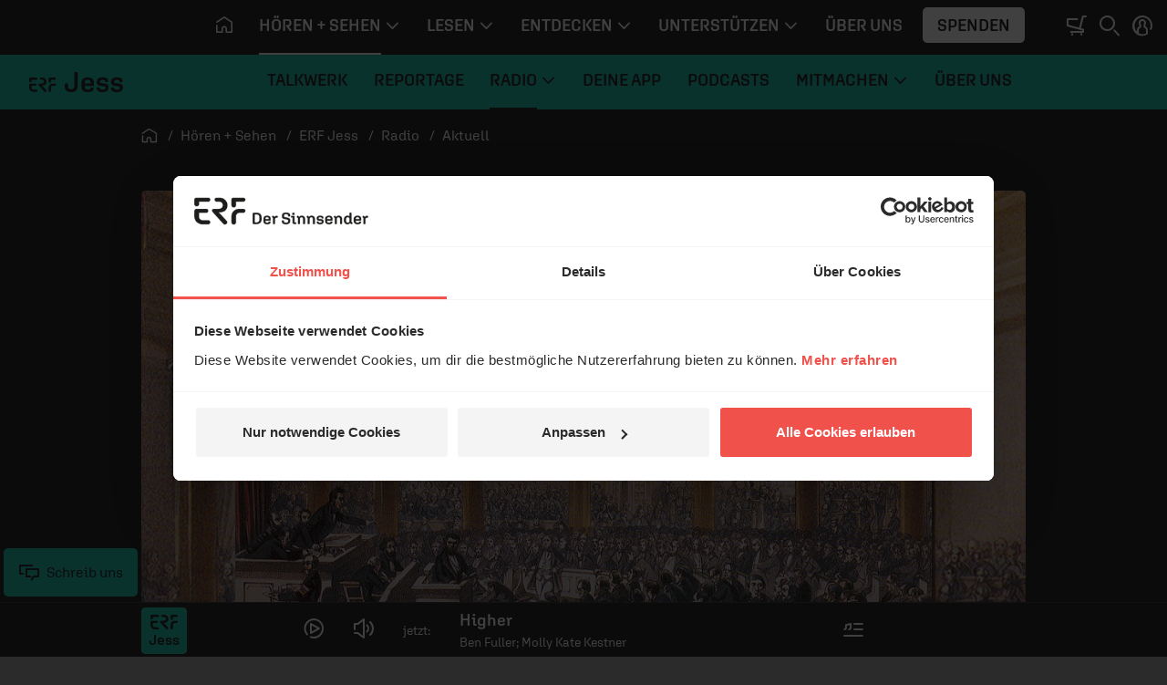

--- FILE ---
content_type: text/html; charset=UTF-8
request_url: https://www.erf.de/hoeren-sehen/erf-jess/inhalte/aktuell/als-die-demokratie-laufen-lernte/51675-3225
body_size: 13128
content:
<!doctype html>
<html lang="de" prefix="og: http://ogp.me/ns#">
<head>
        <script>
window.dataLayer = window.dataLayer || [];
function gtag(){dataLayer.push(arguments);}
gtag('js', new Date());
</script>    <script id="Cookiebot" src="https://consent.cookiebot.eu/uc.js" data-culture="de" data-cbid="1aa18f2d-877e-4ab4-8c5f-5c281e3c58a4" type="text/javascript" data-blockingmode="auto"></script>    <meta charset="utf-8" />
    <meta http-equiv="X-UA-Compatible" content="IE=edge,chrome=1" />
    <meta name="google-site-verification" content="RHwz9jfM9wuq1_lI6YSqYVBfYHniHpETR3OnbMTCBFE" />
    <meta name="google-site-verification" content="t6mpdCqCJ0zDkXM4fyNsfJ6dXgwyQdKH0rgtlkapNA4" />
    <meta name="viewport" content="width=device-width, initial-scale=1, shrink-to-fit=no" />
                <!-- ERF Jess -->        <link rel="apple-touch-icon" sizes="180x180" href="/data/manifest/jess/apple-touch-icon.png?v=pBzut9Eb" />
        <link rel="icon" type="image/png" sizes="32x32" href="/data/manifest/jess/favicon-32x32.png?v=pBzut9Eb" />
        <link rel="icon" type="image/png" sizes="16x16" href="/data/manifest/jess/favicon-16x16.png?v=pBzut9Eb" />
        <link rel="manifest" href="/data/manifest/jess/site.webmanifest?v=pBzut9Eb" />
        <link rel="mask-icon" href="/safari-pinned-tab.svg?v=pBzut9Eb" color="#f0514b" />
        <link rel="shortcut icon" href="/data/manifest/jess/favicon.ico?v=pBzut9Eb" />
        <meta name="msapplication-TileColor" content="#29c7b5" />
        <meta name="msapplication-config" content="/data/manifest/pop/browserconfig.xml?v=pBzut9Eb" />
        <meta name="theme-color" content="#29c7b5" />
        <meta name="apple-itunes-app" content="app-id=943459607" />
                                <title>Als die Demokratie laufen lernte - erf.de</title>

    <meta name="description" content="175 Jahre Paulskirchenparlament" />

            <meta name="twitter:card" content="summary_large_image"/>

        <meta name="twitter:site" content="@ERFMedien_DE"/>

        <meta property="og:title"
              content="Als die Demokratie laufen lernte - erf.de"/>

        <meta property="og:type" content="article"/>

        <meta property="og:url" content="https://www.erf.de/hoeren-sehen/erf-jess/radio/aktuell/als-die-demokratie-laufen-lernte/51675-3225"/>

        <meta property="og:image" content="https://www.erf.de/data/files/content.sources.erfjess.audio/999823.jpg" />
<meta property="og:image:width" content="1120" />
<meta property="og:image:height" content="630" />
<meta property="og:image:secure_url" content="https://www.erf.de/data/files/content.sources.erfjess.audio/999823.jpg" />
        <meta property="og:site_name" content="ERF Medien"/>

        <meta property="og:description" content="175 Jahre Paulskirchenparlament"/>

        <meta property="og:locale" content="de_DE"/>

        <meta property="fb:admins" content="1240149597,100000969860132"/>
        <meta property="fb:pages" content="131191100238719"/>

            <link rel="amphtml" href="https://www.erf.de/amp/aktuell/51675"/>
    <link rel="canonical" href="https://www.erf.de/hoeren-sehen/erf-jess/radio/aktuell/als-die-demokratie-laufen-lernte/51675-3225" />
        <!-- FONTS / CSS -->    <link href="/js/release/1.1.1206/build/web.css" rel="stylesheet" />
<link href="/js/release/1.1.1206/build/lazy-modules28.css" rel="stylesheet" />
<link href="/js/release/1.1.1206/build/lazy-vue0.css" rel="stylesheet" />
<link href="/js/release/1.1.1206/build/lazy-vue1.css" rel="stylesheet" />
<link href="/js/release/1.1.1206/build/lazy-vue2.css" rel="stylesheet" />
<link href="/js/release/1.1.1206/build/lazy-vue3.css" rel="stylesheet" />
<link href="/js/release/1.1.1206/build/lazy-vue5.css" rel="stylesheet" />
<link href="/js/release/1.1.1206/build/lazy-vue7.css" rel="stylesheet" />
<link href="/js/release/1.1.1206/build/lazy-vue8.css" rel="stylesheet" />
<link href="/js/release/1.1.1206/build/lazy-vue9.css" rel="stylesheet" />
<link href="/js/release/1.1.1206/build/lazy-vue10.css" rel="stylesheet" />
<link href="/js/release/1.1.1206/build/lazy-vue11.css" rel="stylesheet" />
<link href="/js/release/1.1.1206/build/lazy-vue12.css" rel="stylesheet" />
<link href="/js/release/1.1.1206/build/lazy-vue13.css" rel="stylesheet" />
<link href="/js/release/1.1.1206/build/lazy-vue15.css" rel="stylesheet" />
<link href="/js/release/1.1.1206/build/lazy-vue16.css" rel="stylesheet" />
<link href="/js/release/1.1.1206/build/lazy-vue17.css" rel="stylesheet" />
<link href="/js/release/1.1.1206/build/lazy-vue18.css" rel="stylesheet" />
<link href="/js/release/1.1.1206/build/lazy-vue19.css" rel="stylesheet" />
<link href="/js/release/1.1.1206/build/lazy-vue20.css" rel="stylesheet" />
<link href="/js/release/1.1.1206/build/lazy-vue21.css" rel="stylesheet" />
<link href="/js/release/1.1.1206/build/lazy-vue22.css" rel="stylesheet" />
<link href="/js/release/1.1.1206/build/lazy-vue23.css" rel="stylesheet" />
<link href="/js/release/1.1.1206/build/lazy-vue24.css" rel="stylesheet" />
<link href="/js/release/1.1.1206/build/lazy-vue25.css" rel="stylesheet" />
<link href="/js/release/1.1.1206/build/lazy-vue26.css" rel="stylesheet" />
<link href="/js/release/1.1.1206/build/lazy-vue27.css" rel="stylesheet" />
<link href="/js/release/1.1.1206/build/lazy-vue28.css" rel="stylesheet" />
<link href="/js/release/1.1.1206/build/lazy-vue29.css" rel="stylesheet" />
<link href="/js/release/1.1.1206/build/lazy-vue30.css" rel="stylesheet" />
<link href="/js/release/1.1.1206/build/lazy-vue31.css" rel="stylesheet" />
<link href="/js/release/1.1.1206/build/lazy-vue32.css" rel="stylesheet" />
<link href="/js/release/1.1.1206/build/lazy-vue33.css" rel="stylesheet" />
<link href="/js/release/1.1.1206/build/lazy-vue34.css" rel="stylesheet" />
<link href="/js/release/1.1.1206/build/lazy-vue35.css" rel="stylesheet" />
<link href="/js/release/1.1.1206/build/lazy-vue36.css" rel="stylesheet" />
<link href="/js/release/1.1.1206/build/lazy-vue38.css" rel="stylesheet" />
<link href="/js/release/1.1.1206/build/lazy-vue39.css" rel="stylesheet" />
<link href="/js/release/1.1.1206/build/lazy-vue40.css" rel="stylesheet" />
<link href="/js/release/1.1.1206/build/lazy-vue44.css" rel="stylesheet" />
<link href="/js/release/1.1.1206/build/lazy-vue45.css" rel="stylesheet" />
<link href="/js/release/1.1.1206/build/lazy-vue46.css" rel="stylesheet" />
<link href="/js/release/1.1.1206/build/lazy-vue48.css" rel="stylesheet" />
<link href="/js/release/1.1.1206/build/4334.css" rel="stylesheet" />
<link href="/js/release/1.1.1206/build/lazy-modules8.css" rel="stylesheet" />
<link href="/js/release/1.1.1206/build/lazy-modules10.css" rel="stylesheet" />
<link href="/js/release/1.1.1206/build/lazy-modules20.css" rel="stylesheet" />
<link href="/js/release/1.1.1206/build/lazy-modules22.css" rel="stylesheet" />
<link href="/js/release/1.1.1206/build/lazy-modules26.css" rel="stylesheet" />
<link href="/js/release/1.1.1206/build/lazy-modules38.css" rel="stylesheet" />
<link href="/js/release/1.1.1206/build/9384.css" rel="stylesheet" />
<link href="/js/release/1.1.1206/build/4200.css" rel="stylesheet" />
<meta name="color-scheme" content="light">        <script>
        var erfaWait=function(n,t){var a=0,e=setInterval(function(){a+=1,(n()||20===a)&&(clearInterval(e),n()&&t())},100)};window.erfa={page:function(n){erfaWait(function(){return window.ga},function(){window.ga("send","pageview",n.path)}),erfaWait(function(){return window._paq},function(){window._paq.push(["setCustomUrl",n.path]),window._paq.push(["trackPageView",n.title])})},event:function(n){erfaWait(function(){return window.ga},function(){window.ga("send","event",n.category,n.action,n.label,n.value)}),erfaWait(function(){return window._paq},function(){window._paq.push(["trackEvent",n.category,n.action,n.label,n.value])})}};
    </script></head>
<body class="jess dark" data-spy="scroll" data-target="#erf-main-nav" data-offset="120" style="--vh: 1vh;"><div id="container">    <header>    <div id="messages" aria-live="polite" class="container"></div>
            <a href="#content" class="sr-only sr-only-focusable">Navigation überspringen</a>        <nav id="erf-main-nav" class="with-banner">            <div class="erf-nav__bg bgbrandcolor d-flex">                <button class="btn d-lg-none d-print-none" data-toggle="nav" data-target="#erf-main-nav" aria-controls="erf-main-nav" aria-expanded="false" aria-label="Menü öffnen">                    <i class="ci ci-menu"></i>                </button>                            <div class="nav__logo">                <a href="/hoeren-sehen/erf-jess/51622?reset=1" title="ERF Jess">                    <svg class=" logo-jess" role="img" aria-label="ERF Jess Logo">                        <use xlink:href="/images/release/1.1.1206/v2021/all.svg#Logo_ERF_Jess_M_BLACK"></use>                    </svg>                </a>            </div>
                        </div>
            <div class="erf-nav navbar navbar-expand-lg container-lg d-print-none">                <div class="erf-nav__content">                    <div class="erf-nav__content__header d-lg-none">                        <button class="btn btn__close d-lg-none" data-toggle="nav" data-target="#erf-main-nav" aria-controls="erf-main-nav" aria-expanded="false" aria-label="Menü schließen">                            <i class="ci ci-close"></i>                        </button>                        <button class="btn btn__back" data-toggle="nav__track" data-target="#erf-main-nav" aria-controls="erf-main-nav__track" aria-expanded="false" aria-label="Zurück zum Hauptmenü">                            <i class="ci ci-chevron-left"></i>&nbsp; Zurück
                        </button>                    </div>
                    <div class="nav__track" id="erf-main-nav__track">                                <div class="nav__track__item nav__primary">                        <div class="nav__logo">                <a href="/startseite/1?reset=1" title="ERF">                    <svg class="d-lg-none logo-erf-cr" role="img" aria-label="ERF Logo">                        <use xlink:href="/images/release/1.1.1206/v2021/all.svg#Logo_ERF_Dachmarke_Claim-rechts"></use>                    </svg>                </a>            </div>
                                                <ul class="nav nav__level-0 navbar-nav">                            <li class="nav-item d-none d-lg-block">                    <a class="nav-link" href="/startseite/1?ref=top&amp;reset=1" title="Startseite" aria-label="Startseite">                        <i class="ci ci-home" aria-hidden="true"></i>                    </a>                </li>                        
        <li class="nav-item dropdown">            <a class="nav-link dropdown-toggle active " title="" href="#" data-toggle="dropdown" aria-haspopup="true" aria-expanded="false" id="hoeren-sehen">                <span>Hören + Sehen</span>                                    <i class="ci ci-chevron-down" aria-hidden="true"></i>                            </a>                            <div class="dropdown-menu" aria-labelledby="hoeren-sehen">                    <ul class="nav nav__level-1 container">                        
        <li class="nav-item ">            <a class="nav-link   " title="" href="/hoeren-sehen/erf-plus/5885?ref=top&amp;reset=1">                <span>ERF Plus</span>                            </a>                    </li>        
        <li class="nav-item ">            <a class="nav-link  active " title="" href="/hoeren-sehen/erf-jess/51622?ref=top&amp;reset=1">                <span>ERF Jess</span>                            </a>                    </li>        
        <li class="nav-item ">            <a class="nav-link   " title="" href="/hoeren-sehen/podcasts/93?ref=top&amp;reset=1">                <span>Podcasts</span>                            </a>                    </li>        
        <li class="nav-item ">            <a class="nav-link   " title="" href="/hoeren-sehen/erf-mediathek/4049?ref=top&amp;reset=1">                <span>ERF Mediathek</span>                            </a>                    </li>        
        <li class="nav-item ">            <a class="nav-link   " title="" href="/hoeren-sehen/erf-mensch-gott/8190?ref=top&amp;reset=1">                <span>ERF Mensch Gott</span>                            </a>                    </li>        
        <li class="nav-item ">            <a class="nav-link   " title="" href="/hoeren-sehen/erf-gottesdienst/13682?ref=top&amp;reset=1">                <span>ERF Gottesdienst</span>                            </a>                    </li>        
        <li class="nav-item ">            <a class="nav-link   " title="" href="/hoeren-sehen/empfang/8628?ref=top&amp;reset=1">                <span>Empfang</span>                            </a>                    </li>                            </ul>
                    </div>
                    </li>        
        <li class="nav-item dropdown">            <a class="nav-link dropdown-toggle  " title="" href="#" data-toggle="dropdown" aria-haspopup="true" aria-expanded="false" id="lesen">                <span>Lesen</span>                                    <i class="ci ci-chevron-down" aria-hidden="true"></i>                            </a>                            <div class="dropdown-menu" aria-labelledby="lesen">                    <ul class="nav nav__level-1 container">                        
        <li class="nav-item ">            <a class="nav-link   " title="" href="/lesen/erf-antenne/130?ref=top&amp;reset=1">                <span>ERF Antenne</span>                            </a>                    </li>        
        <li class="nav-item ">            <a class="nav-link   " title="" href="/lesen/themen/8008?ref=top&amp;reset=1">                <span>Themen</span>                            </a>                    </li>        
        <li class="nav-item ">            <a class="nav-link   " title="" href="/lesen/themen/dossiers/30409?ref=top&amp;reset=1">                <span>Dossiers</span>                            </a>                    </li>        
        <li class="nav-item ">            <a class="nav-link   " title="" href="/lesen/glaubens-faq/33618?ref=top&amp;reset=1">                <span>Glaubens-FAQ</span>                            </a>                    </li>        
        <li class="nav-item ">            <a class="nav-link   onclick-outbound" title="" href="/lesen/newsletter/newsletter-bestellen/55680?ref=top&amp;reset=1" data-param="[&quot;this&quot;,&quot;Newsletter&quot;,&quot;BUTTON_MENU&quot;]">                <span>Newsletter</span>                            </a>                    </li>                            </ul>
                    </div>
                    </li>        
        <li class="nav-item dropdown">            <a class="nav-link dropdown-toggle  " title="" href="#" data-toggle="dropdown" aria-haspopup="true" aria-expanded="false" id="entdecken">                <span>Entdecken</span>                                    <i class="ci ci-chevron-down" aria-hidden="true"></i>                            </a>                            <div class="dropdown-menu" aria-labelledby="entdecken">                    <ul class="nav nav__level-1 container">                        
        <li class="nav-item ">            <a class="nav-link   " title="" href="https://www.bibleserver.com" target="_blank">                <span>ERF Bibleserver</span>                            </a>                    </li>        
        <li class="nav-item ">            <a class="nav-link   " title="" href="/entdecken/events/17100?ref=top&amp;reset=1">                <span>Events</span>                            </a>                    </li>        
        <li class="nav-item ">            <a class="nav-link   " title="" href="/entdecken/reiseportal/48?ref=top&amp;reset=1">                <span>Reiseportal</span>                            </a>                    </li>        
        <li class="nav-item ">            <a class="nav-link   " title="" href="https://shop.erf.de" target="_blank">                <span>ERF Shop</span>                            </a>                    </li>        
        <li class="nav-item ">            <a class="nav-link   " title="" href="/entdecken/erf-workshops/18000?ref=top&amp;reset=1">                <span>ERF Workshops</span>                            </a>                    </li>                            </ul>
                    </div>
                    </li>        
        <li class="nav-item dropdown">            <a class="nav-link dropdown-toggle  " title="" href="#" data-toggle="dropdown" aria-haspopup="true" aria-expanded="false" id="unterstuetzen">                <span>Unterstützen</span>                                    <i class="ci ci-chevron-down" aria-hidden="true"></i>                            </a>                            <div class="dropdown-menu" aria-labelledby="unterstuetzen">                    <ul class="nav nav__level-1 container">                        
        <li class="nav-item ">            <a class="nav-link   " title="" href="/unterstuetzen/spenden/4243?ref=top&amp;reset=1">                <span>Spenden</span>                            </a>                    </li>        
        <li class="nav-item ">            <a class="nav-link   " title="" href="/unterstuetzen/erf-freunde/16885?ref=top&amp;reset=1">                <span>ERF Freunde</span>                            </a>                    </li>        
        <li class="nav-item ">            <a class="nav-link   " title="" href="/unterstuetzen/erf-global-hope/30133?ref=top&amp;reset=1">                <span>ERF Global Hope</span>                            </a>                    </li>        
        <li class="nav-item ">            <a class="nav-link   " title="" href="/unterstuetzen/gebet-beim-erf/31436?ref=top&amp;reset=1">                <span>Gebet beim ERF</span>                            </a>                    </li>                            </ul>
                    </div>
                    </li>        
        <li class="nav-item ">            <a class="nav-link   " title="" href="/ueber-uns/50006?ref=top&amp;reset=1">                <span>Über uns</span>                            </a>                    </li>                                    <li class="nav-item d-none d-lg-flex">                    <button class="btn btn-menu_donation onclick-spenden" data-param="[null,&quot;BUTTON_MENU&quot;]">Spenden</button>                </li>                    </ul>
                            </div>
                                            <div class="nav__track__item nav__secondary">                            <div class="nav__logo">                <a href="/hoeren-sehen/erf-jess/51622?reset=1" title="ERF Jess">                    <svg class=" logo-jess" role="img" aria-label="ERF Jess Logo">                        <use xlink:href="/images/release/1.1.1206/v2021/all.svg#Logo_ERF_Jess_M_BLACK"></use>                    </svg>                </a>            </div>
                                                    <ul class="nav nav__level-0 navbar-nav">                        
        <li class="nav-item ">            <a class="nav-link   " title="" href="/hoeren-sehen/erf-jess/talkwerk/51624?ref=top&amp;reset=1">                <span>Talkwerk</span>                            </a>                    </li>        
        <li class="nav-item ">            <a class="nav-link   " title="" href="/hoeren-sehen/erf-jess/reportage/56971?ref=top&amp;reset=1">                <span>Reportage</span>                            </a>                    </li>        
        <li class="nav-item dropdown">            <a class="nav-link dropdown-toggle active " title="" href="#" data-toggle="dropdown" aria-haspopup="true" aria-expanded="false" id="radio">                <span>Radio</span>                                    <i class="ci ci-chevron-down" aria-hidden="true"></i>                            </a>                            <div class="dropdown-menu" aria-labelledby="radio">                    <ul class="nav nav__level-1 container">                        
        <li class="nav-item ">            <a class="nav-link   " title="" href="/hoeren-sehen/erf-jess/radio/unser-programm/51625?ref=top&amp;reset=1">                <span>Unser Programm</span>                            </a>                    </li>        
        <li class="nav-item ">            <a class="nav-link   " title="" href="/hoeren-sehen/erf-jess/radio/album-der-woche/51629?ref=top&amp;reset=1">                <span>Album der Woche</span>                            </a>                    </li>        
        <li class="nav-item ">            <a class="nav-link   " title="" href="/hoeren-sehen/erf-jess/radio/album-der-woche-komplett/51934?ref=top&amp;reset=1">                <span>Album der Woche - komplett</span>                            </a>                    </li>        
        <li class="nav-item ">            <a class="nav-link   " title="" href="/hoeren-sehen/erf-jess/radio/spruch-des-tages/51683?ref=top&amp;reset=1">                <span>Spruch des Tages</span>                            </a>                    </li>        
        <li class="nav-item ">            <a class="nav-link   " title="" href="/hoeren-sehen/erf-jess/radio/wochenration/52788?ref=top&amp;reset=1">                <span>Wochenration</span>                            </a>                    </li>        
        <li class="nav-item ">            <a class="nav-link   " title="" href="https://www.erf.de/hoeren-sehen/erf-jess/radio/unser-programm/playlist/51842?reset=1" target="_blank">                <span>Radio Playlist</span>                            </a>                    </li>                            </ul>
                    </div>
                    </li>        
        <li class="nav-item ">            <a class="nav-link   " title="" href="/hoeren-sehen/erf-jess/deine-app/51820?ref=top&amp;reset=1">                <span>Deine App</span>                            </a>                    </li>        
        <li class="nav-item ">            <a class="nav-link   " title="" href="/hoeren-sehen/erf-jess/podcasts/51626?ref=top&amp;reset=1">                <span>Podcasts</span>                            </a>                    </li>        
        <li class="nav-item dropdown">            <a class="nav-link dropdown-toggle  " title="" href="#" data-toggle="dropdown" aria-haspopup="true" aria-expanded="false" id="mitmachen">                <span>Mitmachen</span>                                    <i class="ci ci-chevron-down" aria-hidden="true"></i>                            </a>                            <div class="dropdown-menu" aria-labelledby="mitmachen">                    <ul class="nav nav__level-1 container">                        
        <li class="nav-item ">            <a class="nav-link   " title="" href="/hoeren-sehen/erf-jess/mitmachen/team-jess-community/54887?ref=top&amp;reset=1">                <span>Team Jess - Community</span>                            </a>                    </li>        
        <li class="nav-item ">            <a class="nav-link   " title="" href="/hoeren-sehen/erf-jess/mitmachen/prayerpartner/54888?ref=top&amp;reset=1">                <span>PrayerPartner</span>                            </a>                    </li>        
        <li class="nav-item ">            <a class="nav-link   " title="" href="/hoeren-sehen/erf-jess/mitmachen/deine-spende/55190?ref=top&amp;reset=1">                <span>Deine Spende</span>                            </a>                    </li>        
        <li class="nav-item ">            <a class="nav-link   " title="" href="/hoeren-sehen/erf-jess/mitmachen/dein-newsletter/55657?ref=top&amp;reset=1">                <span>Dein Newsletter</span>                            </a>                    </li>        
        <li class="nav-item ">            <a class="nav-link   " title="" href="/begegnen/events/konzerte-und-veranstaltungen/17100?presented_by=ERF%20Jess&amp;reset=1#content">                <span>Events</span>                            </a>                    </li>        
        <li class="nav-item ">            <a class="nav-link   " title="" href="/hoeren-sehen/erf-jess/mitmachen/schenken/58892?ref=top&amp;reset=1">                <span>Schenken</span>                            </a>                    </li>                            </ul>
                    </div>
                    </li>        
        <li class="nav-item ">            <a class="nav-link   " title="" href="/hoeren-sehen/erf-jess/ueber-uns/51841?ref=top&amp;reset=1">                <span>Über uns</span>                            </a>                    </li>                            </ul>
                                </div>
                                </div>
                            <div class="erf-nav__content__footer px-3 pb-3 d-lg-none" id="login_mobile">
            <div class="py-3 d-flex flex-column align-items-start justify-content-center">
                <button class="btn btn-menu_donation onclick-spenden" data-param="[null,&quot;BUTTON_MENU&quot;]">Spenden</button>
                                    <button class="btn p-0 d-inline-flex align-items-center justify-content-start onclick-login">
                        <i class="ci ci-profile mr-2"></i>&nbsp;ANMELDEN
                    </button>
                            </div>

        </div>

                            <div class="erf-nav__content__footer__bc px-3 pt-3 d-lg-none">                                <nav class="breadcrumb ">            <ol itemscope="itemscope" itemtype="https://schema.org/BreadcrumbList">                <li itemprop="itemListElement" itemscope="itemscope" itemtype="https://schema.org/ListItem">                    <a itemprop="item" href="/startseite/1?reset=1" title="Startseite">                        <i class="ci ci-home" aria-hidden="true"></i>                        <span itemprop="name" class="sr-only">Startseite</span>                    </a>                    <meta itemprop="position" content="1" />
                </li>                                    <li itemprop="itemListElement" itemscope="itemscope" itemtype="https://schema.org/ListItem">                        <a itemprop="item" href="/hoeren-sehen/1?reset=1">                            <span itemprop="name">Hören + Sehen</span>                        </a>                        <meta itemprop="position" content="2" />
                    </li>                                    <li itemprop="itemListElement" itemscope="itemscope" itemtype="https://schema.org/ListItem">                        <a itemprop="item" href="/hoeren-sehen/erf-jess/51622?reset=1">                            <span itemprop="name">ERF Jess</span>                        </a>                        <meta itemprop="position" content="3" />
                    </li>                                    <li itemprop="itemListElement" itemscope="itemscope" itemtype="https://schema.org/ListItem">                        <a itemprop="item" href="/hoeren-sehen/erf-jess/radio/51628?reset=1">                            <span itemprop="name">Radio</span>                        </a>                        <meta itemprop="position" content="4" />
                    </li>                                    <li itemprop="itemListElement" itemscope="itemscope" itemtype="https://schema.org/ListItem">                        <a itemprop="item" href="/hoeren-sehen/erf-jess/radio/aktuell/51675?reset=1">                            <span itemprop="name">Aktuell</span>                        </a>                        <meta itemprop="position" content="5" />
                    </li>                            </ol>        </nav>                            </div>
                </div>
            </div>
            <div class="erf-nav__features d-print-none">                <div id="erf-nav__features__target" class="d-inline-block"></div>
                <button class="btn p-0 mr-0 mr-lg-2" aria-expanded="true" aria-controls="collapseSearch" id="searchBTN" aria-label="Suchen">                    <i class="ci ci-search"></i>                </button>                                <button class="btn p-0 d-none d-lg-inline-block onclick-login" aria-label="anmelden" id="login">
            <i class="ci ci-profile"></i>
        </button>
                        </div>
            <!-- Search Collapse -->
<div id="collapseSearch" class="search ">
    <div class="container">
        <div class="row">
            <div class="offset-md-1 col-md-10 px-3 px-md-gap">
                <form action="/act.php?PHPSESSID=558d7ead8efe49f849928754df22e55d" method="post" role="search">
                    <label for="NAV_MetaSuchtext" class="invisible">Suche auf erf.de</label>
                    <input type="search" name="NAV_MetaSuchtext" class="form-control" placeholder="Suchen" id="NAV_MetaSuchtext" value="" />

                    <input name="node" type="hidden" value="1097" />

                    <input name="range" type="hidden" value="" />

                    <input name="page" type="hidden" value="1" />

                    <input name="NAV_CatSelect" type="hidden" value="0" />

                    <button type="submit" name="find" class="btn" aria-label="Suche auslösen"><i class="ci ci-search"></i></button>
                </form>

            </div>

        </div>

    </div>

</div>
            <div class="erf-nav__overlay d-print-none"></div>
        </nav>                    <div class="navbar-brand__banner"></div>
            </header>    <main class="main">                <div id="content" class="container">                                <div class="row mb-lg-4"><div class="col-12">        <nav class="breadcrumb d-none d-lg-block">
            <ol itemscope="itemscope" itemtype="https://schema.org/BreadcrumbList">
                <li itemprop="itemListElement" itemscope="itemscope"
                    itemtype="https://schema.org/ListItem">
                    <a itemprop="item" href="/startseite/1?reset=1" title="Startseite">
                        <i class="ci ci-home" aria-hidden="true"></i>
                        <span itemprop="name" class="sr-only">Startseite</span>
                    </a>
                    <meta itemprop="position" content="1"/>

                </li>
                                    <li itemprop="itemListElement" itemscope="itemscope"
                        itemtype="https://schema.org/ListItem">
                        <a itemprop="item" href="/hoeren-sehen/1?reset=1">
                            <span itemprop="name">Hören + Sehen</span>
                        </a>
                        <meta itemprop="position" content="2"/>

                    </li>
                                    <li itemprop="itemListElement" itemscope="itemscope"
                        itemtype="https://schema.org/ListItem">
                        <a itemprop="item" href="/hoeren-sehen/erf-jess/51622?reset=1">
                            <span itemprop="name">ERF Jess</span>
                        </a>
                        <meta itemprop="position" content="3"/>

                    </li>
                                    <li itemprop="itemListElement" itemscope="itemscope"
                        itemtype="https://schema.org/ListItem">
                        <a itemprop="item" href="/hoeren-sehen/erf-jess/radio/51628?reset=1">
                            <span itemprop="name">Radio</span>
                        </a>
                        <meta itemprop="position" content="4"/>

                    </li>
                                    <li itemprop="itemListElement" itemscope="itemscope"
                        itemtype="https://schema.org/ListItem">
                        <a itemprop="item" href="/hoeren-sehen/erf-jess/radio/aktuell/51675?reset=1">
                            <span itemprop="name">Aktuell</span>
                        </a>
                        <meta itemprop="position" content="5"/>

                    </li>
                            </ol>
        </nav>

        </div>
</div>
<div id="mediathek" class="border-transparent"><div class="row"><div class="col-12"><article class="mt-3 mt-sm-4 mt-md-5 mt-lg-0">        <figure class="mb-0">
            <img class="rounded" src="https://www.erf.de/data/files/content.sources.erfjess.audio/999823.jpg" alt="Als die Demokratie laufen lernte" loading="lazy" width="1120" height="630">
                            <figcaption class="copyright rounded-bottom">© Zeichnung von Ludwig von Elliott 1848 | Historisches Museum Frankfurt | Public Domain via Wikimedia Commons</figcaption>
                    </figure>
                <div class="row mt-5"><div class="offset-lg-1 col-lg-6 mr-lg-auto col-md-8 pr-md-3 pr-lg-gap">            <h3 class="card-roof-line font-weight-bold">
                <time pubdate="pubdate" datetime="2023-05-24">24.05.2023</time>
                                    <span class="font-weight-normal"> / 2:28 Min. / Aktuell</span>
                            </h3>
        <h1 itemprop="name" class="hyphens-auto">Als die Demokratie laufen lernte</h1><p>175 Jahre Paulskirchenparlament</p>
</div>
<div class="col-md-4"><div data-comp-name="Rating" data-rating="{&quot;module&quot;:751,&quot;item&quot;:3225,&quot;voting&quot;:0,&quot;voting2&quot;:null,&quot;votingCount&quot;:&quot;0&quot;,&quot;url&quot;:&quot;https:\/\/www.erf.de\/hoeren-sehen\/erf-jess\/inhalte\/aktuell\/als-die-demokratie-laufen-lernte\/51675-3225&quot;,&quot;title&quot;:&quot;Als die Demokratie laufen lernte&quot;}" class="vue-loading" ></div>
<div class="px-4 videosocial">            <div class="share-box d-print-none social-fixed">
                <ul class="social_media erf-social_media flex-wrap">
                    <li>
                        <a href="whatsapp://send?text=Als%20die%20Demokratie%20laufen%20lernte%3A%20https%3A%2F%2Fwww.erf.de%2Fhoeren-sehen%2Ferf-jess%2Fradio%2Faktuell%2Fals-die-demokratie-laufen-lernte%2F51675-3225"
                           target="_blank" onclick="return gaOutboundLink(this, 'share-buttons', 'whatsapp');"
                           aria-label="Auf Whatsapp teilen">
                            <i class="ci ci-whatsapp" aria-hidden="true"></i>
                        </a>
                    </li>
                    <li>
                        <a href="https://www.facebook.com/share.php?u=https%3A%2F%2Fwww.erf.de%2Fhoeren-sehen%2Ferf-jess%2Fradio%2Faktuell%2Fals-die-demokratie-laufen-lernte%2F51675-3225"
                           data-popup="yes" target="_blank"
                           onclick="return gaOutboundLink(this, 'share-buttons', 'facebook');"
                           aria-label="Auf Facebook teilen">
                            <i class="ci ci-facebook" aria-hidden="true"></i>
                        </a>
                    </li>
                    <li>
                        <a href="https://twitter.com/intent/tweet?text=Als%20die%20Demokratie%20laufen%20lernte%3A%20https%3A%2F%2Fwww.erf.de%2Fhoeren-sehen%2Ferf-jess%2Fradio%2Faktuell%2Fals-die-demokratie-laufen-lernte%2F51675-3225"
                           target="_blank" data-popup="yes"
                           onclick="return gaOutboundLink(this, 'share-buttons', 'twitter');"
                           aria-label="Auf X teilen">
                            <i class="ci ci-x" aria-hidden="true"></i>
                        </a>
                    </li>
                    <li>
                        <a href="https://t.me/share/url?url=https%3A%2F%2Fwww.erf.de%2Fhoeren-sehen%2Ferf-jess%2Fradio%2Faktuell%2Fals-die-demokratie-laufen-lernte%2F51675-3225&amp;text=https%3A%2F%2Fwww.erf.de%2Fhoeren-sehen%2Ferf-jess%2Fradio%2Faktuell%2Fals-die-demokratie-laufen-lernte%2F51675-3225"
                           target="_blank" data-popup="yes"
                           onclick="return gaOutboundLink(this, 'share-buttons', 'telegram');"
                           aria-label="Auf Telegram teilen">
                            <i class="ci ci-telegram" aria-hidden="true"></i>
                        </a>
                    </li>
                    <li>
                        <a href="/cdn-cgi/l/email-protection#[base64]" target="_blank" onclick="return gaOutboundLink(this, 'share-buttons', 'email');" aria-label="Beitrag per E-Mail weiterempfehlen">
                            <i class="ci ci-email" aria-hidden="true"></i>
                        </a>
                    </li>
                    <li>
                        <a href="https://www.linkedin.com/shareArticle?mini=true&amp;url=https%3A%2F%2Fwww.erf.de%2Fhoeren-sehen%2Ferf-jess%2Fradio%2Faktuell%2Fals-die-demokratie-laufen-lernte%2F51675-3225&amp;title=Als%20die%20Demokratie%20laufen%20lernte"
                           target="_blank" data-popup="yes"
                           onclick="return gaOutboundLink(this, 'share-buttons', 'linkedin');"
                           aria-label="Auf LinkedIn teilen">
                            <i class="ci ci-linkedin" aria-hidden="true"></i>
                        </a>
                    </li>
                    <li>
                        <a href="javascript:void(0)"
                           target="_self"
                           data-toggle="tooltip"
                           data-mode="clipboard"
                           data-url="https://www.erf.de/hoeren-sehen/erf-jess/radio/aktuell/als-die-demokratie-laufen-lernte/51675-3225"
                           data-message="Link kopiert!"
                           onclick="return gaOutboundLink(this, 'share-buttons', 'copy');"
                           aria-label="Link kopieren">
                            <i class="ci ci-copy" aria-hidden="true"></i>
                        </a>
                    </li>
                                    </ul>

            </div>

            </div>
</div>
</div>
<div class="row"><div class="offset-lg-1 col-lg-11 col-md-12 pr-md-3 pr-lg-gap"><div data-comp-name="AudioPlayer" class="vue-loading erf-audio no-print jess" data-player-id="player227993459" data-file="/data/files/content.sources.erfjess.audio/999815.mp3" data-title="Als die Demokratie laufen lernte" data-album="Aktuell" data-artwork="/data/files/content.sources.erfjess.audio/999823_1120_retina.jpg" data-download="true" data-compact="true" data-icon-parent="[data-item=3225] figure"></div>

</div>
</div>
<div class="row"><div class="offset-lg-1 col-lg-6 mr-lg-auto col-md-8 pr-md-3 pr-lg-gap"><p><p>Im Mai 1848 tritt in der Paulskirche in Frankfurt am Main das erste deutsche Parlament zusammen. Es gilt als die Wiege der Demokratie in Deutschland. Doch auch au&szlig;erhalb des Parlaments kam die Demokratie auf die Beine.</p>

</p>
        <div class="content-links">
                            <h4 class="lead">Weiterführende Links</h4>
                        <ul class="list-unstyled">
                                    <li>
                                <a class="further-link" href="https://www.bundestag.de/parlament/geschichte" target="_blank">
            Geschichte des deutschen Bundestags            <i class="ci ci-chevron-right" aria-hidden="true"></i>
        </a>
                            </li>
                                        <li>
                                <a class="further-link" href="https://www.frankfurt-tourismus.de/Entdecken-und-Erleben/Feste-Veranstaltungen/demokratiefest-paulskirchenversammlung-1848" target="_blank">
            Webseite des Paulskirchenfestes            <i class="ci ci-chevron-right" aria-hidden="true"></i>
        </a>
                            </li>
                                        <li>
                                <a class="further-link" href="https://www.bpb.de/shop/zeitschriften/izpb/revolution-von-1848-265/9879/vorparlament-und-paulskirche/" target="_blank">
            Vorparlament und Paulskirche (Artikel auf bpb.de)            <i class="ci ci-chevron-right" aria-hidden="true"></i>
        </a>
                            </li>
                                </ul>

        </div>

        </div>
<div class="col-md-4"></div>
</div>
<div class="onepager-section-wrapper--light mt-5"><div data-comp-name="Comments" class="" data-count="0" data-text-length="0"  data-cut-limit="5" data-domain="default" data-all-title="Alle Kommentare"><div id="comments" class="section" title="Kommentare"><div class="compact_hide row bg-white rounded-top stroke-section pt-5"><div class="offset-md-1 col-md-10 col-lg-8 px-3 px-md-gap"><h2>Dein Kommentar</h2><div id="comment_success" class="py-3"></div>
</div>
</div>
<form id="comments_form" action="" class="hidden-print clearfix mb-5"><div class="row bg-white rounded-bottom"><div class="offset-md-1 col-md-8  px-3 px-md-gap"><div id="comment_error" class="w-100"></div>
<input type="hidden" name="module" value="751" />
<input type="hidden" name="item" value="3225" />
<input type="hidden" name="comment_save" value="Speichern" />
<input type="hidden" name="node" value="51628" />
<div class="form-group mb-3">
					<label for="comment_name">Name:</label>
                    <input id="comment_name" type="text" name="comment_name" required="required" aria-required="true" class="form-control" maxlength="45" value="" />

					</div>
<div class="form-group mb-3">
					<label for="comment_email">E-Mail:</label>
					<input type="email" id="comment_email" name="comment_email" required="required" aria-required="true" class="form-control" maxlength="65" value="" />

					<small id="emailHelp" class="form-text text-muted">Die E-Mail-Adresse wird nicht veröffentlicht.</small>
					</div>
<div class="form-group mb-3 comment_text_parent">
					<label for="comment_text">Kommentar:</label>
					<textarea id="comment_text" name="comment_text" required="required" aria-required="true" class="form-control"></textarea>
<span class="text-muted small charsRemaining"></span>
					</div>
<div class="custom-form-check">
                    <input type="hidden" name="private_comment" value="no" />

					<input type="checkbox" value="yes" name="private_comment" id="private_comment" class="form-check-input" />

					<label for="private_comment" class="d-block">Meinen Kommentar nicht öffentlich teilen.</label></div>
<div class="custom-form-check">
                    <input type="hidden" name="terms_of_use" value="no" />

					<input type="checkbox" value="yes" name="terms_of_use" id="terms_of_use" required="required" aria-required="true" class="form-check-input" />

					<label for="terms_of_use" class="d-block">
					Ich bin damit einverstanden, dass meine Angaben anonymisiert erfasst und zum Zweck der Verbesserung unseres Online-Angebots ausgewertet werden. Es erfolgt keine Weitergabe Ihrer Daten an Dritte. Näheres siehe <a href="/download/pdf/Datenschutzerklaerung_ERF_Medien.pdf" target="_blank">Datenschutzerklärung</a>.</label></div>
<div class="form-row mb-3"><div class="col"><div class="form-text text-muted small">Alle Kommentare werden redaktionell geprüft. Wir behalten uns das Kürzen von Kommentaren vor. Ein Recht auf Veröffentlichung besteht nicht. Bitte beachten Sie beim Schreiben Ihres Kommentars unsere <a href="/download/pdf/agb/ERF_Netiquette_Kommentare.pdf" target="_blank">Netiquette</a>.</div>
</div>
</div>
</div>
</div>
<div class="mx-ngap"><button type="submit" class="btn color w-100 mt-1">Absenden</button></div>
</form>
</div>
</div>
</div>
<div class="mt-5"><h2 class="stroke-end d-print-none">Das könnte dich auch interessieren</h2>        <section
                            data-comp-name="ContentSlider"
                data-comp-props="{&quot;slidesToShow&quot;:3}"
                >
            
                    <article class="card erf-teaser-card h-100 jess audio">
            <figure class="preview m-0">
                <a href="/hoeren-sehen/erf-jess/radio/aktuell/auf-der-seite-des-friedens/51675-857" title="Auf der Seite des Friedens"
                   onclick="return gaOutboundLink(this, 'teaserCard', 'image');" >
                    <img src="https://www.erf.de/data/files/content.sources.erfjess.audio/950229.jpg" width="1120" height="630"
                         class="card-img-top" alt="Vorschaubild: Auf der Seite des Friedens"
                         style="object-position: 36%;" loading="lazy"/>
                </a>
                                    <figcaption class="copyright">
                        © Sunguk Kim /&nbsp;<a href='http://unsplash.com' target='_blank' rel='noopener noreferrer'>unsplash.com</a>                    </figcaption>
                            </figure>
            <div class="card-body">
                                    <h3 class="text-truncate card-roof-line">
                        24.02.2022                                                    <span class="font-weight-light">
                                 / Aktuell                            </span>
                                            </h3>
                                <h2 class="card-title">
                    <a href="/hoeren-sehen/erf-jess/radio/aktuell/auf-der-seite-des-friedens/51675-857"
                       onclick="return gaOutboundLink(this, 'teaserCard', 'image');" >
                        Auf der Seite des Friedens                    </a>
                </h2>
                                    <p class="card-text">
                        Wie Christen mit den aktuellen Ereignissen in der Ukraine umgehen können?                    </p>

                                <a href="/hoeren-sehen/erf-jess/radio/aktuell/auf-der-seite-des-friedens/51675-857"
                   class="card-link-more text-decoration-none"
                   onclick="return gaOutboundLink(this, 'teaserCard', 'image');" >mehr                    <i
                        class="ci ci-chevron-right"></i></a>
                                    <div class="card__features">
                                                    <span class="ml-2 mb-1 small duration">3:00 Min.</span>                                            </div>

                            </div>

        </article>
                <article class="card erf-teaser-card h-100 jess audio">
            <figure class="preview m-0">
                <a href="/hoeren-sehen/erf-jess/radio/aktuell/wer-sich-anbruellt-kann-nicht-miteinander-musizieren/51675-3779" title="„Wer sich anbrüllt, kann nicht miteinander musizieren“"
                   onclick="return gaOutboundLink(this, 'teaserCard', 'image');" >
                    <img src="https://www.erf.de/data/files/content.sources.erfjess.audio/1016043.jpg" width="1120" height="630"
                         class="card-img-top" alt="Vorschaubild: „Wer sich anbrüllt, kann nicht miteinander musizieren“"
                         style="object-position: 31%;" loading="lazy"/>
                </a>
                                    <figcaption class="copyright">
                        © E. Echter                    </figcaption>
                            </figure>
            <div class="card-body">
                                    <h3 class="text-truncate card-roof-line">
                        26.09.2023                                                    <span class="font-weight-light">
                                 / Aktuell                            </span>
                                            </h3>
                                <h2 class="card-title">
                    <a href="/hoeren-sehen/erf-jess/radio/aktuell/wer-sich-anbruellt-kann-nicht-miteinander-musizieren/51675-3779"
                       onclick="return gaOutboundLink(this, 'teaserCard', 'image');" >
                        „Wer sich anbrüllt, kann nicht miteinander musizieren“                    </a>
                </h2>
                                    <p class="card-text">
                        Aktion „Deutschland singt und klingt“ ruft zum Dank am 3. Oktober auf.                    </p>

                                <a href="/hoeren-sehen/erf-jess/radio/aktuell/wer-sich-anbruellt-kann-nicht-miteinander-musizieren/51675-3779"
                   class="card-link-more text-decoration-none"
                   onclick="return gaOutboundLink(this, 'teaserCard', 'image');" >mehr                    <i
                        class="ci ci-chevron-right"></i></a>
                                    <div class="card__features">
                                                    <span class="ml-2 mb-1 small duration">2:37 Min.</span>                                            </div>

                            </div>

        </article>
                <article class="card erf-teaser-card h-100 jess audio">
            <figure class="preview m-0">
                <a href="/hoeren-sehen/erf-jess/radio/aktuell/quizzen-kickern-und-gute-gespraeche/51675-211" title="Quizzen, Kickern und gute Gespräche"
                   onclick="return gaOutboundLink(this, 'teaserCard', 'image');" >
                    <img src="https://www.erf.de/data/files/content.sources.erfjess.audio/933641.jpg" width="1120" height="630"
                         class="card-img-top" alt="Vorschaubild: Quizzen, Kickern und gute Gespräche"
                         style="object-position: 30%;" loading="lazy"/>
                </a>
                                    <figcaption class="copyright">
                        © Lehmann /&nbsp;ERF                    </figcaption>
                            </figure>
            <div class="card-body">
                                    <h3 class="text-truncate card-roof-line">
                        05.11.2021                                                    <span class="font-weight-light">
                                 / Aktuell                            </span>
                                            </h3>
                                <h2 class="card-title">
                    <a href="/hoeren-sehen/erf-jess/radio/aktuell/quizzen-kickern-und-gute-gespraeche/51675-211"
                       onclick="return gaOutboundLink(this, 'teaserCard', 'image');" >
                        Quizzen, Kickern und gute Gespräche                    </a>
                </h2>
                                    <p class="card-text">
                        Das Talkwerk feiert Premiere.                    </p>

                                <a href="/hoeren-sehen/erf-jess/radio/aktuell/quizzen-kickern-und-gute-gespraeche/51675-211"
                   class="card-link-more text-decoration-none"
                   onclick="return gaOutboundLink(this, 'teaserCard', 'image');" >mehr                    <i
                        class="ci ci-chevron-right"></i></a>
                                    <div class="card__features">
                                                    <span class="ml-2 mb-1 small duration">2:48 Min.</span>                                            </div>

                            </div>

        </article>
                <article class="card erf-teaser-card h-100 jess audio">
            <figure class="preview m-0">
                <a href="/hoeren-sehen/erf-jess/radio/aktuell/der-g7-gipfel-floppt-beim-kampf-gegen-den-hunger/51675-1586" title="Der G7-Gipfel floppt beim Kampf gegen den Hunger"
                   onclick="return gaOutboundLink(this, 'teaserCard', 'image');" >
                    <img src="https://www.erf.de/data/files/content.sources.erfjess.audio/964647.jpg" width="1120" height="630"
                         class="card-img-top" alt="Vorschaubild: Der G7-Gipfel floppt beim Kampf gegen den Hunger"
                         style="object-position: 72%;" loading="lazy"/>
                </a>
                                    <figcaption class="copyright">
                        © billycm/&nbsp;<a href='http://pixabay.com' target='_blank' rel='noopener noreferrer'>pixabay.com</a>                    </figcaption>
                            </figure>
            <div class="card-body">
                                    <h3 class="text-truncate card-roof-line">
                        29.06.2022                                                    <span class="font-weight-light">
                                 / Aktuell                            </span>
                                            </h3>
                                <h2 class="card-title">
                    <a href="/hoeren-sehen/erf-jess/radio/aktuell/der-g7-gipfel-floppt-beim-kampf-gegen-den-hunger/51675-1586"
                       onclick="return gaOutboundLink(this, 'teaserCard', 'image');" >
                        Der G7-Gipfel floppt beim Kampf gegen den Hunger                    </a>
                </h2>
                                    <p class="card-text">
                        World Vision kritisiert 4,5 Millionen US-Dollar zusätzliche Hilfe als zu wenig.                    </p>

                                <a href="/hoeren-sehen/erf-jess/radio/aktuell/der-g7-gipfel-floppt-beim-kampf-gegen-den-hunger/51675-1586"
                   class="card-link-more text-decoration-none"
                   onclick="return gaOutboundLink(this, 'teaserCard', 'image');" >mehr                    <i
                        class="ci ci-chevron-right"></i></a>
                                    <div class="card__features">
                                                    <span class="ml-2 mb-1 small duration">1:55 Min.</span>                                            </div>

                            </div>

        </article>
                            </section>
        </div>
</article></div>
</div>
</div>

            </div>
    </main>    <footer id="footer" role="contentinfo" class="py-5">    <div class="container">                <div class="row">                    <div class="col-12 col-sm-6 col-lg-3 ">            <ul>                                    <li>                        <a href="https://www.erf.de/lesen/erf-antenne/130?reset=1">                            ERF Antenne                        </a>                    </li>                                        <li>                        <a href="https://www.erf.de/unterstuetzen/erf-freunde/16885?reset=1">                            ERF Freunde                        </a>                    </li>                                        <li>                        <a href="https://www.erf.de/unterstuetzen/gebet-beim-erf/31436?reset=1">                            Gebet beim ERF                        </a>                    </li>                                        <li>                        <a href="https://www.erf.de/unterstuetzen/spenden/4243?reset=1">                            Spenden                        </a>                    </li>                                </ul>
        </div>
                            <div class="col-12 col-sm-6 col-lg-3 ">            <ul>                                    <li>                        <a href="https://www.erf.de/hoeren-sehen/empfang/8628?reset=1">                            Empfang                        </a>                    </li>                                        <li>                        <a href="https://www.erf.de/ueber-uns/jobs/31454?reset=1">                            Jobs                        </a>                    </li>                                        <li>                        <a href="https://www.erf.de/lesen/newsletter/newsletter-bestellen/55680?reset=1" class="onclick-outbound" data-param="[&quot;this&quot;,&quot;Newsletter&quot;,&quot;BUTTON_FOOTER&quot;]">                            Newsletter                        </a>                    </li>                                        <li>                        <a href="https://www.erf.de/hoeren-sehen/podcasts/93?reset=1">                            Podcasts                        </a>                    </li>                                        <li>                        <a href="https://www.erf.de/ueber-uns/presse/4216?reset=1">                            Presse                        </a>                    </li>                                </ul>
        </div>
                    <div class="col-12 col-sm-6 col-lg-3">                <ul>                    <li>                        <a href="tel:+4964419571414" target="_top" class="text-decoration-none"><i class="ci ci-phone mr-2"></i> 06441 957-1414</a>                    </li>                    <li>                        <a href="/kontakt/4276?reset=1" target="_top" class="text-decoration-none"><i class="ci ci-email mr-2"></i> Kontakt</a>                    </li>                    <li>                        <a href="/lizenz/57267?reset=1" target="_top" class="text-decoration-none"><i class="ci ci-email mr-2"></i> Nutzungsanfrage</a>                    </li>                    <li>                        <a href="/footer/mediadaten/29?reset=1" target="_blank" class="text-decoration-none"><i class="ci ci-link invisible mr-2"></i> Mediadaten</a>                    </li>                </ul>
            </div>
                    <div class="col-12 col-sm-6 col-lg-3 order-2 order-sm-0 text-lg-right" style="font-size: 80%;">            <ul>                                    <li>                        <a href="https://www.erf.de/impressum/24?reset=1">                            Impressum                        </a>                    </li>                                        <li>                        <a href="https://www.erf.de/agb/1073?reset=1">                            AGB                        </a>                    </li>                                        <li>                        <a href="https://www.erf.de/datenschutz/datenschutzerklaerung-erf-medien-e-v/13952?reset=1">                            Datenschutz                        </a>                    </li>                                        <li>                        <a href="https://www.erf.de/nutzungsbedingungen/1553?reset=1">                            Nutzungsbedingungen                        </a>                    </li>                                        <li>                        <a target="_blank" href="https://www.erf.de/download/pdf/202311-Informationen-fuer-hinweisgebende-personen.pdf">                            Meldestelle zum Hinweisgeberschutzgesetz                        </a>                    </li>                                        <li>                        <a target="_blank" href="https://www.erf.de/download/pdf/Informationspflicht_zur_Datenverarbeitung_DSGVO.pdf">                            Rechte der Betroffenen (DSGVO)                        </a>                    </li>                                        <li>                        <a href="https://www.erf.de/erklaerung-zur-barrierefreiheit/58327?reset=1">                            Erklärung zur Barrierefreiheit                        </a>                    </li>                                        <li>                        <a target="_blank" href="https://www.erf.de/footer/datenschutz/ki-grundsaetze-im-erf/58706?reset=1">                            KI Grundsätze                        </a>                    </li>                                </ul>
        </div>
                    <div class="my-3 order-1 offset-lg-3 col-12 col-sm-6 col-lg-3">                                    <a href="https://www.instagram.com/erf_sinnsender/" class="text-white text-decoration-none mr-3" target="_blank" aria-label="Instagram"><i class="ci ci-instagram" aria-hidden="true"></i></a>                                    <a href="https://www.youtube.com/erfdersinnsender" class="text-white text-decoration-none mr-3" target="_blank" aria-label="YouTube"><i class="ci ci-youtube" aria-hidden="true"></i></a>                                    <a href="https://www.linkedin.com/company/erf-der-sinnsender/?originalSubdomain=de" class="text-white text-decoration-none mr-3" target="_blank" aria-label="Linkedin"><i class="ci ci-linkedin" aria-hidden="true"></i></a>                                    <a href="https://www.xing.com/pages/erfmediene-v" class="text-white text-decoration-none mr-3" target="_blank" aria-label="XING"><i class="ci ci-xing" aria-hidden="true"></i></a>                            </div>
            <div class="my-3 order-3 order-sm-0 col-12 col-sm-6 col-lg-3">                © 2026 ERF
            </div>
        </div>
            </div>
    </footer>        </div>
        <div
            data-comp-name="LiveAudioPlayer"
            data-comp-props="{&quot;animation&quot;:false,&quot;theMode&quot;:&quot;jess&quot;,&quot;modes&quot;:{&quot;jess&quot;:{&quot;name&quot;:&quot;Jess&quot;,&quot;stream&quot;:&quot;https:\/\/addrad.io\/44599qg&quot;,&quot;api&quot;:&quot;https:\/\/api.erf.de\/erfjess\/v3\/live.json?authtoken=697eb9b73240ef82e9a43bccea930f6334eab470&amp;platform=browser&amp;device=desktop&amp;version=3.2.0&quot;,&quot;links&quot;:{&quot;spotify&quot;:{&quot;link&quot;:&quot;https:\/\/open.spotify.com\/user\/bm8eceukodyf2yolx7mp6i18y?si=YMyIrqQgRjqw5Zur64QJeA&quot;,&quot;title&quot;:&quot;Spotify&quot;},&quot;alexa&quot;:{&quot;link&quot;:&quot;https:\/\/www.amazon.de\/dp\/B09L4PV75T&quot;,&quot;title&quot;:&quot;Alexa&quot;},&quot;rss&quot;:{&quot;link&quot;:&quot;https:\/\/www.erf.de\/podcast-und-rss\/93?reset=1#erf-jess&quot;,&quot;title&quot;:&quot;Podcast&quot;},&quot;reception&quot;:{&quot;link&quot;:&quot;https:\/\/www.erf.de\/empfang\/8628?reset=1#jess&quot;,&quot;title&quot;:&quot;Empfang&quot;}},&quot;playlist&quot;:{&quot;link&quot;:&quot;\/hoeren-sehen\/erf-jess\/radio\/unser-programm\/playlist\/51842&quot;}},&quot;plus&quot;:{&quot;name&quot;:&quot;Plus&quot;,&quot;stream&quot;:&quot;https:\/\/addrad.io\/44599kb&quot;,&quot;api&quot;:&quot;https:\/\/api.erf.de\/erfplus\/v2\/live.json?authtoken=c97bee5b161666d8f4d61f44433a5a5f9d2754e9&quot;,&quot;links&quot;:{&quot;alexa&quot;:{&quot;link&quot;:&quot;https:\/\/www.amazon.de\/dp\/B088GY87ML&quot;,&quot;title&quot;:&quot;Alexa&quot;},&quot;rss&quot;:{&quot;link&quot;:&quot;https:\/\/www.erf.de\/podcast-und-rss\/93?reset=1#erf-plus&quot;,&quot;title&quot;:&quot;Podcast&quot;},&quot;reception&quot;:{&quot;link&quot;:&quot;https:\/\/www.erf.de\/empfang\/8628?reset=1#plus&quot;,&quot;title&quot;:&quot;Empfang&quot;}},&quot;playlist&quot;:{&quot;link&quot;:&quot;\/hoeren-sehen\/erf-plus\/programm\/playlist\/1220&quot;}}}}"
        ></div>

                    <style>
                .jess.shop .btn.btn-menu_donation{
                    background: #2b2b2b;
                    color: #ffffff;
                }
            </style>
                    <div data-comp-name="TeleportBridge" data-to="#erf-nav__features__target">
            <a href="/hoeren-sehen/erf-jess/sinn-voll-schenken/spendenkorb/58905"
               class="btn p-0 mr-2 position-relative animate-fade-in"
               id="spendenshop-cart-btn"
               aria-label="Spendenkorb"
                            >
                <span class="badge position-absolute"
                      style="top: -2px; right: -6px; font-size: 60%; background: var(--jess-color); color: var(--dark); display: none;">0</span>
                <i class="ci ci-cart"></i>
            </a>
        </div>

                    <script data-cfasync="false" src="/cdn-cgi/scripts/5c5dd728/cloudflare-static/email-decode.min.js"></script><script data-cookieconsent="preferences" async="async" type="text/plain" src="https://userlike-cdn-widgets.s3-eu-west-1.amazonaws.com/375b6c988b3341c7b74df1d87a824fdb7d268e610e7545ee9331e6920b854408.js"></script>
                    <div class="erf-contact-bar contact-bar ml-lg-gap d-print-none">
                            <div data-comp-name="UserLikeButton" data-mode="jess"></div>

                        <button
                class=" btn text-white text-left bg-danger m-gap d-lg-none"
                onclick="spenden(0, 'BUTTON_BOTTOM_LEFT', false)" aria-label="Spenden" >
                <i class="ci ci-donate" aria-hidden="true"></i>
            </button>
        </div>

        <div id="fb-root" class="hidden"></div>

            <!-- Matomo Tag Manager -->
            <script>
                var loadMTM = function (url) {
                    var _mtm = window._mtm = window._mtm || [];
                    _mtm.push({'mtm.startTime': (new Date().getTime()), 'event': 'mtm.Start'});
                    var d=document, g=d.createElement('script'), s=d.getElementsByTagName('script')[0];
                    g.async=true; g.src=url; s.parentNode.insertBefore(g,s);
                }
            </script>
            <!-- End Matomo Tag Manager -->
            <script>

                // Cookie Einstellungen öffnen
                var openCookieSettings = function (ev) {
                    ev.preventDefault()
                    !window.ccSettingsDialog && window.Cookiebot && window.Cookiebot.renew()
                    var interval = setInterval(function () {
                        if (window.ccSettingsDialog) {
                            clearInterval(interval)
                            window.ccSettingsDialog(ev, true)
                        }
                    }, 25)
                }

                <!-- Matomo -->
                var getCookie = function (cname) {
                    var name = cname + "=";
                    var decodedCookie = decodeURIComponent(document.cookie);
                    var ca = decodedCookie.split(';');
                    for(var i = 0; i <ca.length; i++) {
                        var c = ca[i];
                        while (c.charAt(0) == ' ') {
                            c = c.substring(1);
                        }
                        if (c.indexOf(name) == 0) {
                            return c.substring(name.length, c.length);
                        }
                    }
                    return "";
                }

                var cookieConsentValue = 'Declined (not set)';
                var consentCookie = getCookie('CookieConsent');
                if(consentCookie && consentCookie !== '-1') {
                    try {
                        consentCookie = consentCookie.replace(/%2c/g, ",").replace(/'/g, '"').replace(/([{\[,])\s*([a-zA-Z0-9_]+?):/g, function (m, p1, p2) {return p1 + '"' + p2 + '":'});
                        consentCookie = JSON.parse(consentCookie);
                        consentCookie.statistics && (cookieConsentValue = 'Consented');
                    } catch (e) {
                        console.log(e)
                    }
                }

                var _paq = window._paq = window._paq || [];
                /* tracker methods like "setCustomDimension" should be called before "trackPageView" */
                _paq.push(['requireCookieConsent']);
                //_paq.push(['trackPageView']);
                _paq.push(['setCustomUrl', decodeURIComponent('https%3A%2F%2Fwww.erf.de%2Fhoeren-sehen%2Ferf-jess%2Fradio%2Faktuell%2Fals-die-demokratie-laufen-lernte%2F51675-3225')]);
                _paq.push(['enableLinkTracking']);
                _paq.push([ 'setCustomDimension', 1, "Visitor", 'visit' ]);
                _paq.push([ 'setCustomDimension', 2, 'classic', 'visit' ]);
                _paq.push([ 'setCustomDimension', 3, cookieConsentValue ]);

                if(cookieConsentValue === 'Consented') {
                    _paq.push([ 'setCookieNamePrefix', '_pk1_']);
                    _paq.push([ 'setCookieConsentGiven' ]);
                    document.cookie = "mtm_consent_removed=; expires=Thu, 01 Jan 1970 00:00:00 UTC; path=/;";
                }

                window._paq && window._paq.push(['trackPageView']);

                (function() {
                    var u="https://stats.erf.de/";
                    _paq.push(['setTrackerUrl', u+'matomo.php']);
                    _paq.push(['setSiteId', '3']);
                    var d=document, g=d.createElement('script'), s=d.getElementsByTagName('script')[0];
                    g.type='text/javascript'; g.async=true; g.src=u+'matomo.js'; s.parentNode.insertBefore(g,s);
                })();
                <!-- End Matomo Code -->
            </script>
            <script type="text/javascript">
                var off = function (event, elem, callback, capture) {
                    if (typeof (elem) === 'function') {
                        capture = callback;
                        callback = elem;
                        elem = window;
                    }
                    capture = !!capture;
                    elem = typeof elem === 'string' ? document.querySelector(elem) : elem;
                    if (!elem) return;
                    elem.removeEventListener(event, callback, capture);
                };

                var CookiebotCallback_OnDialogDisplay = function () {
                    window.addEventListener('CookiebotOnAccept', function () {
                        if(window._paq) {
                            window._paq.push([ 'setCustomDimension', 3, 'Consented' ]);
                            window._paq.push([ 'setCookieNamePrefix', '_pk1_']);
                            window._paq.push([ 'setCookieConsentGiven' ]);
                        }
                        if(window.erfa) {
                            window.erfa.event({
                                category: 'Cookiebot',
                                action: 'Consented',
                            });
                        }
                    });

                    window.addEventListener('CookiebotOnDecline', function () {
                        window._paq && window._paq.push([ 'setCustomDimension', 3, 'Declined' ]);
                        if(window.erfa) {
                            window.erfa.event({
                                category: 'Cookiebot',
                                action: 'Declined',
                            });
                        }
                    });
                };

                window.addEventListener("load", function() {
                    window.loadMTM && window.loadMTM('https://stats.erf.de/js/container_E9oLVH3c.js');
                    if(window.Cookiebot && window.Cookiebot.consent && window.Cookiebot.consent.statistics) {
                        window._paq && window._paq.push([ 'setCustomDimension', 3, 'Consented' ]);
                    } else if (window.Cookiebot && window.Cookiebot.consent && !window.Cookiebot.consent.statistics) {
                        window._paq && window._paq.push([ 'setCustomDimension', 3, window.Cookiebot.declined ? 'Declined' : 'Declined (not set)' ]);
                    }

                    if(window.Cookiebot && window.Cookiebot.consent.marketing && window.Cookiebot.consent.statistics && !window.Cookiebot.consent.preferences) {
                        if (window.Cookiebot.consentUTC && window.Cookiebot.consentUTC < new Date('2022-10-21')) {
                            window.Cookiebot.submitCustomConsent(true,true,true)
                        }
                    }

                    window.Cookiebot && window.addEventListener('CookiebotOnLoad', function () {
                        if (window.Cookiebot.consent.statistics) {
                            window.loadMTM && window.loadMTM('https://stats.erf.de/js/container_H50tvE0e.js');
                        } else {
                            _paq.push([ 'setCustomDimension', 3, window.Cookiebot.declined ? 'Declined' : 'Declined (not set)' ]);
                        }

                        if (window.Cookiebot.consent.marketing) {
                            window.loadMTM && window.loadMTM('https://stats.erf.de/js/container_hlWIOO0x.js');
                        }
                    }, false)
                });
            </script>
            <script data-cookieconsent="ignore">
/* <![CDATA[ */

	window._erfcfg = {"home_url":"https:\/\/www.erf.de","ssl_url":"https:\/\/www.erf.de","user":false,"assets_version":"1.1.1206"};
/* ]]> */
</script>
<script type="text/javascript" src="/js/release/1.1.1206/build/all.js" data-cookieconsent="ignore"></script><script type="text/javascript" src="/js/release/1.1.1206/build/web.js" data-cookieconsent="ignore"></script></body>
</html>
<!-- queryCount: 111, renderTime: 0,21 sec., mem: 4.194 kB -->

--- FILE ---
content_type: text/css
request_url: https://www.erf.de/js/release/1.1.1206/build/lazy-vue40.css
body_size: -232
content:
/*!
 * (c) ERF Medien e.V.
 */
.spendenbanner{position:fixed;top:0;left:0;width:100%;background:#2b2b2b;padding-bottom:1px;overflow:hidden;z-index:9999;-webkit-transition:-webkit-transform .5s ease-in;transition:-webkit-transform .5s ease-in;transition:transform .5s ease-in;transition:transform .5s ease-in, -webkit-transform .5s ease-in}.spendenbanner.move-up{-webkit-transform:translateY(-100%);-ms-transform:translateY(-100%);transform:translateY(-100%)}.spendenbanner h4,.spendenbanner p{color:#fff}.spendenbanner p{font-size:1rem}.spendenbanner .close{position:absolute;top:8px;right:16px;color:#fff}.spendenbanner .hase{position:absolute;width:150px;bottom:0;right:45px}@media(max-width: 768px){.spendenbanner .hase{width:100px;right:15px}}
